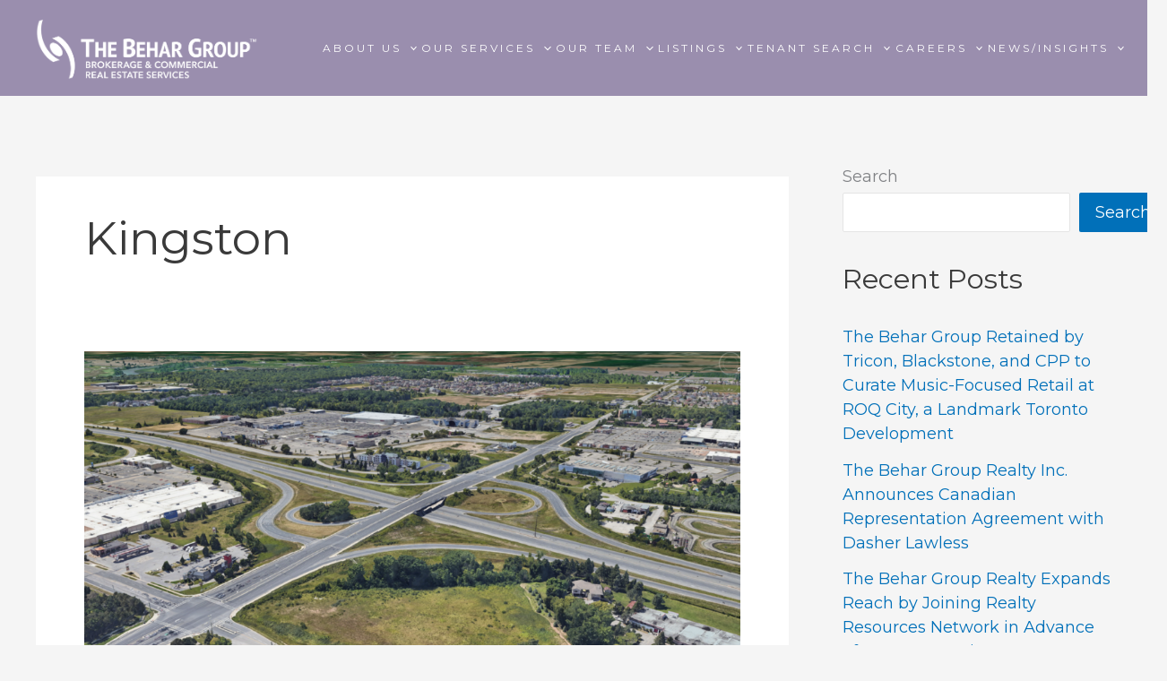

--- FILE ---
content_type: text/css
request_url: https://thebehargroup.com/wp-content/themes/Behar/style.css?ver=1702417767
body_size: 3268
content:
/**
Theme Name: Behar (Astra)
Author: harman
Author URI: http://wpastra.com/about/
Description: Astra is the fastest, fully customizable & beautiful theme suitable for blogs, personal portfolios and business websites. It is very lightweight (less than 50KB on frontend) and offers unparalleled speed. Built with SEO in mind, Astra comes with schema.org code integrated so search engines will love your site. Astra offers plenty of sidebar options and widget areas giving you a full control for customizations. Furthermore, we have included special features and templates so feel free to choose any of your favorite page builder plugin to create pages flexibly. Some of the other features: # WooCommerce Ready # Responsive # Compatible with major plugins # Translation Ready # Extendible with premium addons # Regularly updated # Designed, Developed, Maintained & Supported by Brainstorm Force. Looking for a perfect base theme? Look no further. Astra is fast, fully customizable and beautiful theme!
Version: 1.0.0
License: GNU General Public License v2 or later
License URI: http://www.gnu.org/licenses/gpl-2.0.html
Text Domain: astra-child
Template: astra
*/
:root {
  --beige: #ede8df;
  --purple: #402969;
  --darkPurple: 64, 41, 105;
  --white: #ffffff;
}

.white-text,
.white-text p,
.white-text h1,
.white-text h2,
.white-text h3,
.white-text h4,
.white-text h5,
.white-text h6 {
  color: #ffffff;
}

.purple-text,
.purple-text p,
.purple-text h1,
.purple-text h2,
.purple-text h3,
.purple-text h4,
.purple-text h5,
.purple-text h6 {
  color: #5c3959;
}

body, html {
  font-family: 'Montserrat', sans-serif;
  font-size: 18px;
}

/* MAKE CONTENT 100% HEIGHT */
html, body, #page, .ast-container, #main, .ast-article-single, .entry-content {
  height: 100%;
}

#popmake-1790 {
  background-color: #ffffff !important;
}

.site-footer .site-primary-footer-wrap {
  background-color: rgba(var(--darkPurple), 1);
  border: none;
}

#ast-desktop-header .ast-primary-header-bar {
  background-color: rgba(var(--darkPurple), 0.5);
  border-bottom: 1px solid var(--white);
  border-bottom-width: 0px !important;
}

.main-header-menu .sub-menu {
  background-color: var(--purple);
}

.main-header-menu .sub-menu .sub-menu {
  background-color: #432d41;
}

#ast-desktop-header .sub-menu a {
  padding: 0px 1rem;
}

h2.listings-title {
  margin-top: 6rem;
}

.col-2 h1 {
  line-height: 1em;
}

/* HEADER NAVIGATION */
.custom-logo-link img {
  margin-left: 20px;
}

.ast-builder-menu-1, .ast-builder-menu-1 .ast-main-header-bar-alignment, .ast-builder-menu-1 .ast-main-header-bar-alignment .main-navigation {
  width: 100%;
  font-family: 'Montserrat', sans-serif;
}

.main-header-menu .sub-menu li {
  height: 4rem;
}

#ast-hf-menu-1 {
  display: flex;
  justify-content: space-evenly;
  width: 100%;
}

#ast-desktop-header a {
  color: var(--white);
  font-size: 12px;
  letter-spacing: 3px;
  padding: 0px 0rem;
}

.ast-single-post.ast-page-builder-template .site-main>article, .woocommerce.ast-page-builder-template .site-main {
  padding-top: 0px;
  padding-left: 0px;
  padding-right: 0px;
}

.ast-page-builder-template .entry-content[ast-blocks-layout]>.inherit-container-width>*, .ast-page-builder-template .entry-content[ast-blocks-layout]>*>*, .entry-content[ast-blocks-layout]>.wp-block-cover .wp-block-cover__inner-container {
  max-width: 100%;
  margin-left: 0px;
  margin-right: 0px;
}

.ast-builder-footer-grid-columns p {
  color: var(--white);
  font-size: 0.7rem;
}

.site-primary-footer-wrap {
  padding-top: 35px;
  padding-bottom: 35px;
}

.ast-footer-copyright a {
  color: #ffffff;
}

.clear-btn {
  display: inline-block;
  padding: 10px 20px;
  border: 1px solid #261a2b;
  color: #261a2b;
  text-decoration: none !important;
}

.clear-btn:hover {
  background-color: #261a2b;
  color: #ffffff;
}

.white-btn {
  display: inline-block;
  padding: 10px 20px;
  border: 1px solid #ffffff;
  color: #fff;
  text-decoration: none !important;
}

.white-btn:hover {
  background-color: #ffffff;
  color: #000000;
}

.bg-beige {
  background-color: #ede6dd;
}

.bg-purple {
  background-color: #402969;
}

.width-100 .col-wrapper, .width-100 .col-wrapper .col-1 {
  width: 100%;
}

.center-image {
  margin: 0 auto;
}

/* HIDE SHOW ANIMATION */
.hidden {
  opacity: 0;
  -webkit-filter: blur(5px);
  filter: blur(5px);
  -webkit-transform: translateY(10%);
  -ms-transform: translateY(10%);
  transform: translateY(10%);
  -webkit-transition: all 0.5s;
  -o-transition: all 0.5s;
  transition: all 0.5s;
}

.fade-in {
  opacity: 0;
  -webkit-filter: blur(5px);
  filter: blur(5px);
  -webkit-transform: translateY(10%);
  -ms-transform: translateY(10%);
  transform: translateY(10%);
  -webkit-transition: all 1s;
  -o-transition: all 1s;
  transition: all 1s;
}

.show {
  -webkit-filter: blur(0);
  filter: blur(0);
  -webkit-transform: translateY(0);
  -ms-transform: translateY(0);
  transform: translateY(0);
  opacity: 1;
}

.swiper-slide-duplicate .hidden {
  -webkit-filter: blur(0);
  filter: blur(0);
  -webkit-transform: translateY(0);
  -ms-transform: translateY(0);
  transform: translateY(0);
  opacity: 1;
}

.swiper-pagination .swiper-pagination-bullet {
  background-color: #fff;
}

.ast-separate-container #primary, .ast-separate-container.ast-left-sidebar #primary, .ast-separate-container.ast-right-sidebar #primary {
  margin: 5em 0;
  padding: 0;
}

.single .post-navigation a {
  color: var(--white);
}

.wp-block-button .wp-block-button__link {
  background-color: var(--purple);
}

.button-purple {
  background-color: var(--purple);
  color: #ffffff !important;
  padding: 20px;
}

.purple {
  color: #63375b
}

/* services forms */
.services-form .with_frm_style input[type=text], .services-form .with_frm_style input[type=password], .services-form .with_frm_style input[type=email], .services-form .with_frm_style input[type=number], .services-form .with_frm_style input[type=url], .services-form .with_frm_style input[type=tel], .services-form .with_frm_style input[type=phone], .services-form .with_frm_style input[type=search], .services-form .with_frm_style select, .services-form .with_frm_style textarea, .services-form .frm_form_fields_style, .services-form .with_frm_style .frm_scroll_box .frm_opt_container, .services-form .frm_form_fields_active_style, .services-form .frm_form_fields_error_style, .services-form .with_frm_style .frm-card-element.StripeElement, .services-form .with_frm_style .chosen-container-multi .chosen-choices, .services-form .with_frm_style .chosen-container-single .chosen-single {
  background: none;
  border: none;
  box-shadow: none;
  border-bottom: 1px solid #000;
  border-radius: 0px;
}

.services-form .frm_form_fields .frm_submit button {
  background: none !important;
  color: var(--purple) !important;
  font-size: 20px;
  text-transform: uppercase;
  border: 1px solid var(--purple);
  padding: 6px 40px;
}

/* end services form */
.frm_form_field .frm_checkbox, .frm_form_field .frm_checkbox+.frm_checkbox, .frm_form_field .frm_radio, .frm_form_field .frm_radio+.frm_radio {
  margin: 5px 0px;
}

.frm_style_formidable-style.with_frm_style .frm_compact .frm_dropzone.dz-clickable .dz-message, .frm_style_formidable-style.with_frm_style input[type=submit], .frm_style_formidable-style.with_frm_style .frm_submit input[type=button], .frm_style_formidable-style.with_frm_style .frm_submit button, .frm_form_submit_style, .frm_style_formidable-style.with_frm_style .frm-edit-page-btn {
  background: var(--purple);
  color: #ffffff;
  border-radius: 0pc;
}

.with_frm_style .vertical_radio .frm_checkbox label {
  font-family: 'Montserrat', sans-serif;
}

/* TEAM ARCHIEVE PAGE */
.post-type-archive #content #primary {
  width: 100%;
  margin: 0px 0px;
}

.post-type-archive .ast-container {
  margin: 0px;
  padding: 0px;
  margin: 0 auto;
}

#ast-desktop-header .ast-container {
  max-width: 100%;
}

.archive-container h1 {
  text-align: center;
  margin: 1rem;
  color: var(--purple);
}

.archive-container .swiper-slide {
  height: 40% !important;
  margin-top: 30px !important;
}

.archive-container .swiper-grid-column>.swiper-wrapper {
  -ms-flex-wrap: wrap;
  flex-wrap: wrap;
  -webkit-box-orient: horizontal;
  -webkit-box-direction: normal;
  -ms-flex-direction: row;
  flex-direction: row;
}

.archive-container .swiper {
  padding-bottom: 3rem;
}

.archive-container .swiper-button-next, .archive-container .swiper-button-prev, .archive-container .article-title {
  color: var(--purple);
}

.archive-container .swiper-pagination-progressbar .swiper-pagination-progressbar-fill {
  background: var(--purple);
}

.archive-container .bio-name {
  margin-top: 20px;
}

.archive-container .swiper-slide img {
  max-width: 80%;
  margin: 0 auto;
}

.team-member-side {
  background-repeat: no-repeat;
  background-size: cover;
}

.single .entry-meta {
  display: none;
}

/* banners */
.down-scroll-arrow {
  font-size: 102px;
  color: #ffffff;
  position: absolute;
  bottom: 10%;
  left: 50%;
  transform: translate(-50%, -50%);
  transform: translateY(-50%) rotate(90deg);
}

/* BLOG POSTS */
.gallery-columns-2 {
  display: -webkit-box;
  display: -ms-flexbox;
  display: flex;
}

.social-icons img {
  width: 50px;
}

.single-format-standard #primary {
  max-width: 1300px;
  margin: 0 auto;
  margin-top: 10%;
}

.blog-post-content {
  margin: 20px 50px;
}

.sqs-image-shape-container-element {
  padding-bottom: 10px !important;
}

/* PASSWORD PAGE */
.post-password-form {
  height: 85vh;
  justify-content: center;
  align-items: center;
  display: flex;
}

.bannertext h1 {
  text-transform: capitalize;
}

@media only screen and (max-width: 1500px) {
  .bannertext h1 {
    margin-right: 0px;
    font-size: 58px;
  }
}

@media only screen and (max-width: 790px) {
  .entry-content p, .entry-content ul, .entry-content .col-wrapper b {
    font-size: 16px;
    line-height: 1.2em;
  }

  #ast-desktop-header .ast-container {
    width: 100%;
  }

  .hide-mobile {
    display: none !important;
  }

  .ast-theme-transparent-header [data-section="section-header-mobile-trigger"] .ast-button-wrap .ast-mobile-menu-trigger-minimal, [data-section="section-header-mobile-trigger"] .ast-button-wrap .ast-mobile-menu-trigger-minimal {
    background: rgba(var(--darkPurple), 0.5);
  }

  .ast-header-break-point #ast-mobile-header {
    display: block;
    background-color: rgba(64, 41, 105, 0.5);
  }

  .ast-header-break-point .ast-mobile-header-wrap .ast-flex.stack-on-mobile, .ast-header-break-point .main-header-menu .sub-menu {
    flex-wrap: wrap;
    background-color: var(--purple);
  }

  .ast-menu-toggle {
    color: #ffffff;
  }

  #ast-hf-mobile-menu {
    background-color: var(--purple);
  }

  #ast-hf-mobile-menu a {
    color: var(--white);
  }

  .ast-builder-footer-grid-columns {
    padding: 20px;
  }

  body, html {
    font-family: 'Montserrat', sans-serif;
    font-size: 11px;
  }

  #primary {
    height: 100%;
  }

  .ast-primary-header-bar {
    background: none;
    border: none;
  }

  .post-type-archive .ast-separate-container #content .ast-container {
    padding-left: 0px;
    padding-right: 0px;
  }

  .imagetextfullwidth .col-2 {
    position: relative;
    height: auto;
    min-height: 300px;
  }

  .twocolcontent .col-1, .twocolcontent .col-2 {
    width: 100%;
    max-width: 100%;
    height: auto !important;
  }

  .imagetextfullwidth .col-2 img {
    position: relative;
    top: 0;
    left: 0;
    width: 100%;
    height: 100%;
    object-fit: cover;
    height: 300px;
  }

  .twocolcontent .col-wrapper, .imagetextfullwidth .col-wrapper, .simpletext .col-wrapper {
    padding: 20px;
  }

  .reverse-mobile .col-wrapper {
    flex-direction: column-reverse;
  }

  .col-wrapper h2 {
    margin-top: 10px;
  }

  .col-wrapper ul {
    margin-bottom: 10px;
  }

  /* tenant search mobile */
  #hacker-list .list-group-item img {
    width: 100%;
  }

  .logo-image {
    width: calc(20% - 20px);
  }

  .bannertext h1 {
    margin-right: 0px;
    font-size: 32px;
  }

  #hacker-list .details, #hacker-list .content {
    width: 80%;
  }
}

@media only screen and (max-width: 500px) {
  .accordion::after {
    right: 0px;
  }

  .accordion.purple-text {
    font-weight: 600;
    font-size: 30px;
    padding-right: 64px;
    font-size: 17px;
  }

  .single-format-standard #primary {
    margin-top: 16vh;
  }

  .ast-header-break-point #ast-mobile-header {
    position: fixed;
    width: 100%;
  }
}

@media only screen and (max-width: 350px) {
  header .custom-logo-link img {
    max-width: 248px;
    width: 100%;
    padding: 0px 20px;
  }

  .bannertext h1 {
    margin-right: 0px;
    font-size: 29px;
  }
}

--- FILE ---
content_type: application/javascript
request_url: https://thebehargroup.com/wp-content/themes/Behar/scripts.js
body_size: 763
content:
console.log("Hello world");

document.addEventListener("DOMContentLoaded", function(event) {
  if (classExists('home-container')) {
    homesliderJS();
  }
  if (classExists('articles-swiper')) {
    blogsliderJS();
  }
  if (classExists('image-slider-container')) {
    imagesliderJS();
  }
  if (classExists('post-type-archive')) {
    archiveJS();
  }
  if (classExists('logoslider')) {
    logoJS();
  }
  if (classExists('twocolcontent ')) {
    adjustColumnHeight();
  }
  if (classExists('popupmodal')) {
    popup();
  }
  if (classExists('logo-grid')) {
    tenantLogoLoop()
  }
  if (classExists('quickviewModal')) {
    quickviewModal()
  }
});

const observer = new IntersectionObserver((entries) => {
  entries.forEach((entry) => {
    if (entry.isIntersecting) {
      entry.target.classList.add('show');
    } else {
      entry.target.classList.remove('show');
    }
  });

});

const hiddenElements = document.querySelectorAll('.hidden');
const fadeinElements = document.querySelectorAll('.fade-in');

hiddenElements.forEach((el) => {
  observer.observe(el);
});
fadeinElements.forEach((el) => {
  observer.observe(el);
});


function classExists(params) {
  if (document.getElementsByClassName(params).length > 0) {
    return true;
  }
}

function popup() {
  setTimeout(function() {
    document.getElementById("popupModal").style.display = "block";
  }, 5000);
}

function closeModal() {
  document.getElementById("popupModal").style.display = "none";
}

function closeQuickview() {
  document.getElementById("quickviewModal").style.display = "none";
}

function adjustColumnHeight() {
  const columns = document.querySelectorAll('.twocolcontent .col-wrapper div');
  let maxHeight = 0;
  console.log(columns);
  columns.forEach(column => {
    column.style.height = ''; // Reset height to recalculate properly on resize
    maxHeight = Math.max(maxHeight, column.offsetHeight);
  });

  columns.forEach(column => {
    column.style.height = maxHeight + 'px';
  });
}


function tenantLogoLoop() {
  const logoGrid = document.getElementById("logoGrid");

  // Loop through the logoArray and create image elements for each logo
  values.forEach((logo) => {
    const imageElement = document.createElement("img");
    imageElement.src = logo.image;
    imageElement.alt = logo.tenant;
    imageElement.classList.add("logo-image"); // Add a CSS class to style the images if needed

    // Append the image element to the logo grid container
    logoGrid.appendChild(imageElement);
  });
}

function quickviewModal() {

  // Get all elements with class "content" (all buttons)
  const buttons = document.querySelectorAll('.content');

  // Add a click event listener to each button
  buttons.forEach(function(button) {
    button.addEventListener('click', function() {
      // Get the value of the "data-content" attribute
      const dataContentValue = button.getAttribute('data-content');

      // Get the value of the "data-imageData" attribute
      const dataImageValue = button.getAttribute('data-imageData');

      // Get the div element with class "quick-content"
      const quickContentDiv = document.querySelector('.quick-content');

      // Get the image element with class "quick-image"
      const quickImage = document.querySelector('.quick-image');

      // Update the content of the "quick-content" div
      quickContentDiv.innerHTML = dataContentValue;

      // Update the src attribute of the "quick-image" element
      quickImage.src = dataImageValue;
      document.getElementById("quickviewModal").style.display = "block";
    });
  });
}